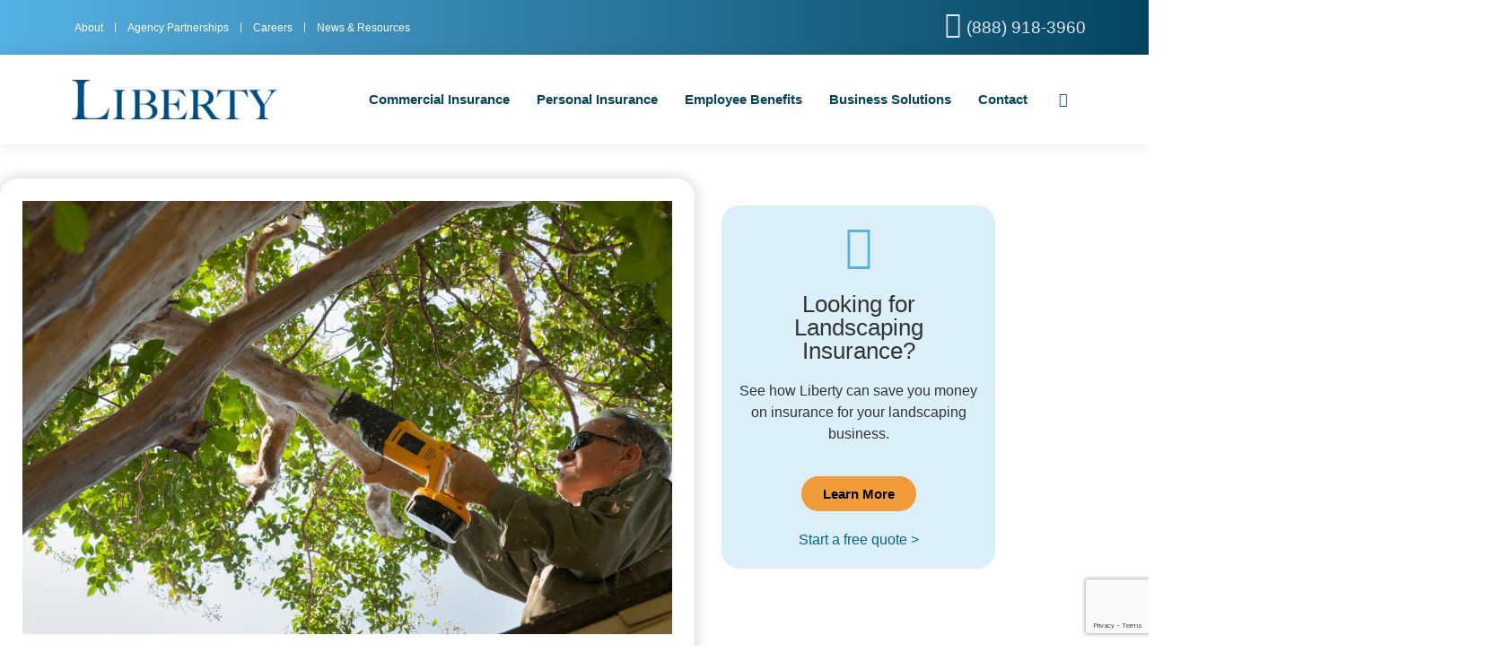

--- FILE ---
content_type: text/html; charset=utf-8
request_url: https://www.google.com/recaptcha/api2/anchor?ar=1&k=6LesZOMrAAAAACQmicjQhE71BYL4aLq5FvT70wJR&co=aHR0cHM6Ly9saWJlcnR5Y29tcGFueS5jb206NDQz&hl=en&v=PoyoqOPhxBO7pBk68S4YbpHZ&size=invisible&anchor-ms=20000&execute-ms=30000&cb=jv7xq4ip4ab
body_size: 49652
content:
<!DOCTYPE HTML><html dir="ltr" lang="en"><head><meta http-equiv="Content-Type" content="text/html; charset=UTF-8">
<meta http-equiv="X-UA-Compatible" content="IE=edge">
<title>reCAPTCHA</title>
<style type="text/css">
/* cyrillic-ext */
@font-face {
  font-family: 'Roboto';
  font-style: normal;
  font-weight: 400;
  font-stretch: 100%;
  src: url(//fonts.gstatic.com/s/roboto/v48/KFO7CnqEu92Fr1ME7kSn66aGLdTylUAMa3GUBHMdazTgWw.woff2) format('woff2');
  unicode-range: U+0460-052F, U+1C80-1C8A, U+20B4, U+2DE0-2DFF, U+A640-A69F, U+FE2E-FE2F;
}
/* cyrillic */
@font-face {
  font-family: 'Roboto';
  font-style: normal;
  font-weight: 400;
  font-stretch: 100%;
  src: url(//fonts.gstatic.com/s/roboto/v48/KFO7CnqEu92Fr1ME7kSn66aGLdTylUAMa3iUBHMdazTgWw.woff2) format('woff2');
  unicode-range: U+0301, U+0400-045F, U+0490-0491, U+04B0-04B1, U+2116;
}
/* greek-ext */
@font-face {
  font-family: 'Roboto';
  font-style: normal;
  font-weight: 400;
  font-stretch: 100%;
  src: url(//fonts.gstatic.com/s/roboto/v48/KFO7CnqEu92Fr1ME7kSn66aGLdTylUAMa3CUBHMdazTgWw.woff2) format('woff2');
  unicode-range: U+1F00-1FFF;
}
/* greek */
@font-face {
  font-family: 'Roboto';
  font-style: normal;
  font-weight: 400;
  font-stretch: 100%;
  src: url(//fonts.gstatic.com/s/roboto/v48/KFO7CnqEu92Fr1ME7kSn66aGLdTylUAMa3-UBHMdazTgWw.woff2) format('woff2');
  unicode-range: U+0370-0377, U+037A-037F, U+0384-038A, U+038C, U+038E-03A1, U+03A3-03FF;
}
/* math */
@font-face {
  font-family: 'Roboto';
  font-style: normal;
  font-weight: 400;
  font-stretch: 100%;
  src: url(//fonts.gstatic.com/s/roboto/v48/KFO7CnqEu92Fr1ME7kSn66aGLdTylUAMawCUBHMdazTgWw.woff2) format('woff2');
  unicode-range: U+0302-0303, U+0305, U+0307-0308, U+0310, U+0312, U+0315, U+031A, U+0326-0327, U+032C, U+032F-0330, U+0332-0333, U+0338, U+033A, U+0346, U+034D, U+0391-03A1, U+03A3-03A9, U+03B1-03C9, U+03D1, U+03D5-03D6, U+03F0-03F1, U+03F4-03F5, U+2016-2017, U+2034-2038, U+203C, U+2040, U+2043, U+2047, U+2050, U+2057, U+205F, U+2070-2071, U+2074-208E, U+2090-209C, U+20D0-20DC, U+20E1, U+20E5-20EF, U+2100-2112, U+2114-2115, U+2117-2121, U+2123-214F, U+2190, U+2192, U+2194-21AE, U+21B0-21E5, U+21F1-21F2, U+21F4-2211, U+2213-2214, U+2216-22FF, U+2308-230B, U+2310, U+2319, U+231C-2321, U+2336-237A, U+237C, U+2395, U+239B-23B7, U+23D0, U+23DC-23E1, U+2474-2475, U+25AF, U+25B3, U+25B7, U+25BD, U+25C1, U+25CA, U+25CC, U+25FB, U+266D-266F, U+27C0-27FF, U+2900-2AFF, U+2B0E-2B11, U+2B30-2B4C, U+2BFE, U+3030, U+FF5B, U+FF5D, U+1D400-1D7FF, U+1EE00-1EEFF;
}
/* symbols */
@font-face {
  font-family: 'Roboto';
  font-style: normal;
  font-weight: 400;
  font-stretch: 100%;
  src: url(//fonts.gstatic.com/s/roboto/v48/KFO7CnqEu92Fr1ME7kSn66aGLdTylUAMaxKUBHMdazTgWw.woff2) format('woff2');
  unicode-range: U+0001-000C, U+000E-001F, U+007F-009F, U+20DD-20E0, U+20E2-20E4, U+2150-218F, U+2190, U+2192, U+2194-2199, U+21AF, U+21E6-21F0, U+21F3, U+2218-2219, U+2299, U+22C4-22C6, U+2300-243F, U+2440-244A, U+2460-24FF, U+25A0-27BF, U+2800-28FF, U+2921-2922, U+2981, U+29BF, U+29EB, U+2B00-2BFF, U+4DC0-4DFF, U+FFF9-FFFB, U+10140-1018E, U+10190-1019C, U+101A0, U+101D0-101FD, U+102E0-102FB, U+10E60-10E7E, U+1D2C0-1D2D3, U+1D2E0-1D37F, U+1F000-1F0FF, U+1F100-1F1AD, U+1F1E6-1F1FF, U+1F30D-1F30F, U+1F315, U+1F31C, U+1F31E, U+1F320-1F32C, U+1F336, U+1F378, U+1F37D, U+1F382, U+1F393-1F39F, U+1F3A7-1F3A8, U+1F3AC-1F3AF, U+1F3C2, U+1F3C4-1F3C6, U+1F3CA-1F3CE, U+1F3D4-1F3E0, U+1F3ED, U+1F3F1-1F3F3, U+1F3F5-1F3F7, U+1F408, U+1F415, U+1F41F, U+1F426, U+1F43F, U+1F441-1F442, U+1F444, U+1F446-1F449, U+1F44C-1F44E, U+1F453, U+1F46A, U+1F47D, U+1F4A3, U+1F4B0, U+1F4B3, U+1F4B9, U+1F4BB, U+1F4BF, U+1F4C8-1F4CB, U+1F4D6, U+1F4DA, U+1F4DF, U+1F4E3-1F4E6, U+1F4EA-1F4ED, U+1F4F7, U+1F4F9-1F4FB, U+1F4FD-1F4FE, U+1F503, U+1F507-1F50B, U+1F50D, U+1F512-1F513, U+1F53E-1F54A, U+1F54F-1F5FA, U+1F610, U+1F650-1F67F, U+1F687, U+1F68D, U+1F691, U+1F694, U+1F698, U+1F6AD, U+1F6B2, U+1F6B9-1F6BA, U+1F6BC, U+1F6C6-1F6CF, U+1F6D3-1F6D7, U+1F6E0-1F6EA, U+1F6F0-1F6F3, U+1F6F7-1F6FC, U+1F700-1F7FF, U+1F800-1F80B, U+1F810-1F847, U+1F850-1F859, U+1F860-1F887, U+1F890-1F8AD, U+1F8B0-1F8BB, U+1F8C0-1F8C1, U+1F900-1F90B, U+1F93B, U+1F946, U+1F984, U+1F996, U+1F9E9, U+1FA00-1FA6F, U+1FA70-1FA7C, U+1FA80-1FA89, U+1FA8F-1FAC6, U+1FACE-1FADC, U+1FADF-1FAE9, U+1FAF0-1FAF8, U+1FB00-1FBFF;
}
/* vietnamese */
@font-face {
  font-family: 'Roboto';
  font-style: normal;
  font-weight: 400;
  font-stretch: 100%;
  src: url(//fonts.gstatic.com/s/roboto/v48/KFO7CnqEu92Fr1ME7kSn66aGLdTylUAMa3OUBHMdazTgWw.woff2) format('woff2');
  unicode-range: U+0102-0103, U+0110-0111, U+0128-0129, U+0168-0169, U+01A0-01A1, U+01AF-01B0, U+0300-0301, U+0303-0304, U+0308-0309, U+0323, U+0329, U+1EA0-1EF9, U+20AB;
}
/* latin-ext */
@font-face {
  font-family: 'Roboto';
  font-style: normal;
  font-weight: 400;
  font-stretch: 100%;
  src: url(//fonts.gstatic.com/s/roboto/v48/KFO7CnqEu92Fr1ME7kSn66aGLdTylUAMa3KUBHMdazTgWw.woff2) format('woff2');
  unicode-range: U+0100-02BA, U+02BD-02C5, U+02C7-02CC, U+02CE-02D7, U+02DD-02FF, U+0304, U+0308, U+0329, U+1D00-1DBF, U+1E00-1E9F, U+1EF2-1EFF, U+2020, U+20A0-20AB, U+20AD-20C0, U+2113, U+2C60-2C7F, U+A720-A7FF;
}
/* latin */
@font-face {
  font-family: 'Roboto';
  font-style: normal;
  font-weight: 400;
  font-stretch: 100%;
  src: url(//fonts.gstatic.com/s/roboto/v48/KFO7CnqEu92Fr1ME7kSn66aGLdTylUAMa3yUBHMdazQ.woff2) format('woff2');
  unicode-range: U+0000-00FF, U+0131, U+0152-0153, U+02BB-02BC, U+02C6, U+02DA, U+02DC, U+0304, U+0308, U+0329, U+2000-206F, U+20AC, U+2122, U+2191, U+2193, U+2212, U+2215, U+FEFF, U+FFFD;
}
/* cyrillic-ext */
@font-face {
  font-family: 'Roboto';
  font-style: normal;
  font-weight: 500;
  font-stretch: 100%;
  src: url(//fonts.gstatic.com/s/roboto/v48/KFO7CnqEu92Fr1ME7kSn66aGLdTylUAMa3GUBHMdazTgWw.woff2) format('woff2');
  unicode-range: U+0460-052F, U+1C80-1C8A, U+20B4, U+2DE0-2DFF, U+A640-A69F, U+FE2E-FE2F;
}
/* cyrillic */
@font-face {
  font-family: 'Roboto';
  font-style: normal;
  font-weight: 500;
  font-stretch: 100%;
  src: url(//fonts.gstatic.com/s/roboto/v48/KFO7CnqEu92Fr1ME7kSn66aGLdTylUAMa3iUBHMdazTgWw.woff2) format('woff2');
  unicode-range: U+0301, U+0400-045F, U+0490-0491, U+04B0-04B1, U+2116;
}
/* greek-ext */
@font-face {
  font-family: 'Roboto';
  font-style: normal;
  font-weight: 500;
  font-stretch: 100%;
  src: url(//fonts.gstatic.com/s/roboto/v48/KFO7CnqEu92Fr1ME7kSn66aGLdTylUAMa3CUBHMdazTgWw.woff2) format('woff2');
  unicode-range: U+1F00-1FFF;
}
/* greek */
@font-face {
  font-family: 'Roboto';
  font-style: normal;
  font-weight: 500;
  font-stretch: 100%;
  src: url(//fonts.gstatic.com/s/roboto/v48/KFO7CnqEu92Fr1ME7kSn66aGLdTylUAMa3-UBHMdazTgWw.woff2) format('woff2');
  unicode-range: U+0370-0377, U+037A-037F, U+0384-038A, U+038C, U+038E-03A1, U+03A3-03FF;
}
/* math */
@font-face {
  font-family: 'Roboto';
  font-style: normal;
  font-weight: 500;
  font-stretch: 100%;
  src: url(//fonts.gstatic.com/s/roboto/v48/KFO7CnqEu92Fr1ME7kSn66aGLdTylUAMawCUBHMdazTgWw.woff2) format('woff2');
  unicode-range: U+0302-0303, U+0305, U+0307-0308, U+0310, U+0312, U+0315, U+031A, U+0326-0327, U+032C, U+032F-0330, U+0332-0333, U+0338, U+033A, U+0346, U+034D, U+0391-03A1, U+03A3-03A9, U+03B1-03C9, U+03D1, U+03D5-03D6, U+03F0-03F1, U+03F4-03F5, U+2016-2017, U+2034-2038, U+203C, U+2040, U+2043, U+2047, U+2050, U+2057, U+205F, U+2070-2071, U+2074-208E, U+2090-209C, U+20D0-20DC, U+20E1, U+20E5-20EF, U+2100-2112, U+2114-2115, U+2117-2121, U+2123-214F, U+2190, U+2192, U+2194-21AE, U+21B0-21E5, U+21F1-21F2, U+21F4-2211, U+2213-2214, U+2216-22FF, U+2308-230B, U+2310, U+2319, U+231C-2321, U+2336-237A, U+237C, U+2395, U+239B-23B7, U+23D0, U+23DC-23E1, U+2474-2475, U+25AF, U+25B3, U+25B7, U+25BD, U+25C1, U+25CA, U+25CC, U+25FB, U+266D-266F, U+27C0-27FF, U+2900-2AFF, U+2B0E-2B11, U+2B30-2B4C, U+2BFE, U+3030, U+FF5B, U+FF5D, U+1D400-1D7FF, U+1EE00-1EEFF;
}
/* symbols */
@font-face {
  font-family: 'Roboto';
  font-style: normal;
  font-weight: 500;
  font-stretch: 100%;
  src: url(//fonts.gstatic.com/s/roboto/v48/KFO7CnqEu92Fr1ME7kSn66aGLdTylUAMaxKUBHMdazTgWw.woff2) format('woff2');
  unicode-range: U+0001-000C, U+000E-001F, U+007F-009F, U+20DD-20E0, U+20E2-20E4, U+2150-218F, U+2190, U+2192, U+2194-2199, U+21AF, U+21E6-21F0, U+21F3, U+2218-2219, U+2299, U+22C4-22C6, U+2300-243F, U+2440-244A, U+2460-24FF, U+25A0-27BF, U+2800-28FF, U+2921-2922, U+2981, U+29BF, U+29EB, U+2B00-2BFF, U+4DC0-4DFF, U+FFF9-FFFB, U+10140-1018E, U+10190-1019C, U+101A0, U+101D0-101FD, U+102E0-102FB, U+10E60-10E7E, U+1D2C0-1D2D3, U+1D2E0-1D37F, U+1F000-1F0FF, U+1F100-1F1AD, U+1F1E6-1F1FF, U+1F30D-1F30F, U+1F315, U+1F31C, U+1F31E, U+1F320-1F32C, U+1F336, U+1F378, U+1F37D, U+1F382, U+1F393-1F39F, U+1F3A7-1F3A8, U+1F3AC-1F3AF, U+1F3C2, U+1F3C4-1F3C6, U+1F3CA-1F3CE, U+1F3D4-1F3E0, U+1F3ED, U+1F3F1-1F3F3, U+1F3F5-1F3F7, U+1F408, U+1F415, U+1F41F, U+1F426, U+1F43F, U+1F441-1F442, U+1F444, U+1F446-1F449, U+1F44C-1F44E, U+1F453, U+1F46A, U+1F47D, U+1F4A3, U+1F4B0, U+1F4B3, U+1F4B9, U+1F4BB, U+1F4BF, U+1F4C8-1F4CB, U+1F4D6, U+1F4DA, U+1F4DF, U+1F4E3-1F4E6, U+1F4EA-1F4ED, U+1F4F7, U+1F4F9-1F4FB, U+1F4FD-1F4FE, U+1F503, U+1F507-1F50B, U+1F50D, U+1F512-1F513, U+1F53E-1F54A, U+1F54F-1F5FA, U+1F610, U+1F650-1F67F, U+1F687, U+1F68D, U+1F691, U+1F694, U+1F698, U+1F6AD, U+1F6B2, U+1F6B9-1F6BA, U+1F6BC, U+1F6C6-1F6CF, U+1F6D3-1F6D7, U+1F6E0-1F6EA, U+1F6F0-1F6F3, U+1F6F7-1F6FC, U+1F700-1F7FF, U+1F800-1F80B, U+1F810-1F847, U+1F850-1F859, U+1F860-1F887, U+1F890-1F8AD, U+1F8B0-1F8BB, U+1F8C0-1F8C1, U+1F900-1F90B, U+1F93B, U+1F946, U+1F984, U+1F996, U+1F9E9, U+1FA00-1FA6F, U+1FA70-1FA7C, U+1FA80-1FA89, U+1FA8F-1FAC6, U+1FACE-1FADC, U+1FADF-1FAE9, U+1FAF0-1FAF8, U+1FB00-1FBFF;
}
/* vietnamese */
@font-face {
  font-family: 'Roboto';
  font-style: normal;
  font-weight: 500;
  font-stretch: 100%;
  src: url(//fonts.gstatic.com/s/roboto/v48/KFO7CnqEu92Fr1ME7kSn66aGLdTylUAMa3OUBHMdazTgWw.woff2) format('woff2');
  unicode-range: U+0102-0103, U+0110-0111, U+0128-0129, U+0168-0169, U+01A0-01A1, U+01AF-01B0, U+0300-0301, U+0303-0304, U+0308-0309, U+0323, U+0329, U+1EA0-1EF9, U+20AB;
}
/* latin-ext */
@font-face {
  font-family: 'Roboto';
  font-style: normal;
  font-weight: 500;
  font-stretch: 100%;
  src: url(//fonts.gstatic.com/s/roboto/v48/KFO7CnqEu92Fr1ME7kSn66aGLdTylUAMa3KUBHMdazTgWw.woff2) format('woff2');
  unicode-range: U+0100-02BA, U+02BD-02C5, U+02C7-02CC, U+02CE-02D7, U+02DD-02FF, U+0304, U+0308, U+0329, U+1D00-1DBF, U+1E00-1E9F, U+1EF2-1EFF, U+2020, U+20A0-20AB, U+20AD-20C0, U+2113, U+2C60-2C7F, U+A720-A7FF;
}
/* latin */
@font-face {
  font-family: 'Roboto';
  font-style: normal;
  font-weight: 500;
  font-stretch: 100%;
  src: url(//fonts.gstatic.com/s/roboto/v48/KFO7CnqEu92Fr1ME7kSn66aGLdTylUAMa3yUBHMdazQ.woff2) format('woff2');
  unicode-range: U+0000-00FF, U+0131, U+0152-0153, U+02BB-02BC, U+02C6, U+02DA, U+02DC, U+0304, U+0308, U+0329, U+2000-206F, U+20AC, U+2122, U+2191, U+2193, U+2212, U+2215, U+FEFF, U+FFFD;
}
/* cyrillic-ext */
@font-face {
  font-family: 'Roboto';
  font-style: normal;
  font-weight: 900;
  font-stretch: 100%;
  src: url(//fonts.gstatic.com/s/roboto/v48/KFO7CnqEu92Fr1ME7kSn66aGLdTylUAMa3GUBHMdazTgWw.woff2) format('woff2');
  unicode-range: U+0460-052F, U+1C80-1C8A, U+20B4, U+2DE0-2DFF, U+A640-A69F, U+FE2E-FE2F;
}
/* cyrillic */
@font-face {
  font-family: 'Roboto';
  font-style: normal;
  font-weight: 900;
  font-stretch: 100%;
  src: url(//fonts.gstatic.com/s/roboto/v48/KFO7CnqEu92Fr1ME7kSn66aGLdTylUAMa3iUBHMdazTgWw.woff2) format('woff2');
  unicode-range: U+0301, U+0400-045F, U+0490-0491, U+04B0-04B1, U+2116;
}
/* greek-ext */
@font-face {
  font-family: 'Roboto';
  font-style: normal;
  font-weight: 900;
  font-stretch: 100%;
  src: url(//fonts.gstatic.com/s/roboto/v48/KFO7CnqEu92Fr1ME7kSn66aGLdTylUAMa3CUBHMdazTgWw.woff2) format('woff2');
  unicode-range: U+1F00-1FFF;
}
/* greek */
@font-face {
  font-family: 'Roboto';
  font-style: normal;
  font-weight: 900;
  font-stretch: 100%;
  src: url(//fonts.gstatic.com/s/roboto/v48/KFO7CnqEu92Fr1ME7kSn66aGLdTylUAMa3-UBHMdazTgWw.woff2) format('woff2');
  unicode-range: U+0370-0377, U+037A-037F, U+0384-038A, U+038C, U+038E-03A1, U+03A3-03FF;
}
/* math */
@font-face {
  font-family: 'Roboto';
  font-style: normal;
  font-weight: 900;
  font-stretch: 100%;
  src: url(//fonts.gstatic.com/s/roboto/v48/KFO7CnqEu92Fr1ME7kSn66aGLdTylUAMawCUBHMdazTgWw.woff2) format('woff2');
  unicode-range: U+0302-0303, U+0305, U+0307-0308, U+0310, U+0312, U+0315, U+031A, U+0326-0327, U+032C, U+032F-0330, U+0332-0333, U+0338, U+033A, U+0346, U+034D, U+0391-03A1, U+03A3-03A9, U+03B1-03C9, U+03D1, U+03D5-03D6, U+03F0-03F1, U+03F4-03F5, U+2016-2017, U+2034-2038, U+203C, U+2040, U+2043, U+2047, U+2050, U+2057, U+205F, U+2070-2071, U+2074-208E, U+2090-209C, U+20D0-20DC, U+20E1, U+20E5-20EF, U+2100-2112, U+2114-2115, U+2117-2121, U+2123-214F, U+2190, U+2192, U+2194-21AE, U+21B0-21E5, U+21F1-21F2, U+21F4-2211, U+2213-2214, U+2216-22FF, U+2308-230B, U+2310, U+2319, U+231C-2321, U+2336-237A, U+237C, U+2395, U+239B-23B7, U+23D0, U+23DC-23E1, U+2474-2475, U+25AF, U+25B3, U+25B7, U+25BD, U+25C1, U+25CA, U+25CC, U+25FB, U+266D-266F, U+27C0-27FF, U+2900-2AFF, U+2B0E-2B11, U+2B30-2B4C, U+2BFE, U+3030, U+FF5B, U+FF5D, U+1D400-1D7FF, U+1EE00-1EEFF;
}
/* symbols */
@font-face {
  font-family: 'Roboto';
  font-style: normal;
  font-weight: 900;
  font-stretch: 100%;
  src: url(//fonts.gstatic.com/s/roboto/v48/KFO7CnqEu92Fr1ME7kSn66aGLdTylUAMaxKUBHMdazTgWw.woff2) format('woff2');
  unicode-range: U+0001-000C, U+000E-001F, U+007F-009F, U+20DD-20E0, U+20E2-20E4, U+2150-218F, U+2190, U+2192, U+2194-2199, U+21AF, U+21E6-21F0, U+21F3, U+2218-2219, U+2299, U+22C4-22C6, U+2300-243F, U+2440-244A, U+2460-24FF, U+25A0-27BF, U+2800-28FF, U+2921-2922, U+2981, U+29BF, U+29EB, U+2B00-2BFF, U+4DC0-4DFF, U+FFF9-FFFB, U+10140-1018E, U+10190-1019C, U+101A0, U+101D0-101FD, U+102E0-102FB, U+10E60-10E7E, U+1D2C0-1D2D3, U+1D2E0-1D37F, U+1F000-1F0FF, U+1F100-1F1AD, U+1F1E6-1F1FF, U+1F30D-1F30F, U+1F315, U+1F31C, U+1F31E, U+1F320-1F32C, U+1F336, U+1F378, U+1F37D, U+1F382, U+1F393-1F39F, U+1F3A7-1F3A8, U+1F3AC-1F3AF, U+1F3C2, U+1F3C4-1F3C6, U+1F3CA-1F3CE, U+1F3D4-1F3E0, U+1F3ED, U+1F3F1-1F3F3, U+1F3F5-1F3F7, U+1F408, U+1F415, U+1F41F, U+1F426, U+1F43F, U+1F441-1F442, U+1F444, U+1F446-1F449, U+1F44C-1F44E, U+1F453, U+1F46A, U+1F47D, U+1F4A3, U+1F4B0, U+1F4B3, U+1F4B9, U+1F4BB, U+1F4BF, U+1F4C8-1F4CB, U+1F4D6, U+1F4DA, U+1F4DF, U+1F4E3-1F4E6, U+1F4EA-1F4ED, U+1F4F7, U+1F4F9-1F4FB, U+1F4FD-1F4FE, U+1F503, U+1F507-1F50B, U+1F50D, U+1F512-1F513, U+1F53E-1F54A, U+1F54F-1F5FA, U+1F610, U+1F650-1F67F, U+1F687, U+1F68D, U+1F691, U+1F694, U+1F698, U+1F6AD, U+1F6B2, U+1F6B9-1F6BA, U+1F6BC, U+1F6C6-1F6CF, U+1F6D3-1F6D7, U+1F6E0-1F6EA, U+1F6F0-1F6F3, U+1F6F7-1F6FC, U+1F700-1F7FF, U+1F800-1F80B, U+1F810-1F847, U+1F850-1F859, U+1F860-1F887, U+1F890-1F8AD, U+1F8B0-1F8BB, U+1F8C0-1F8C1, U+1F900-1F90B, U+1F93B, U+1F946, U+1F984, U+1F996, U+1F9E9, U+1FA00-1FA6F, U+1FA70-1FA7C, U+1FA80-1FA89, U+1FA8F-1FAC6, U+1FACE-1FADC, U+1FADF-1FAE9, U+1FAF0-1FAF8, U+1FB00-1FBFF;
}
/* vietnamese */
@font-face {
  font-family: 'Roboto';
  font-style: normal;
  font-weight: 900;
  font-stretch: 100%;
  src: url(//fonts.gstatic.com/s/roboto/v48/KFO7CnqEu92Fr1ME7kSn66aGLdTylUAMa3OUBHMdazTgWw.woff2) format('woff2');
  unicode-range: U+0102-0103, U+0110-0111, U+0128-0129, U+0168-0169, U+01A0-01A1, U+01AF-01B0, U+0300-0301, U+0303-0304, U+0308-0309, U+0323, U+0329, U+1EA0-1EF9, U+20AB;
}
/* latin-ext */
@font-face {
  font-family: 'Roboto';
  font-style: normal;
  font-weight: 900;
  font-stretch: 100%;
  src: url(//fonts.gstatic.com/s/roboto/v48/KFO7CnqEu92Fr1ME7kSn66aGLdTylUAMa3KUBHMdazTgWw.woff2) format('woff2');
  unicode-range: U+0100-02BA, U+02BD-02C5, U+02C7-02CC, U+02CE-02D7, U+02DD-02FF, U+0304, U+0308, U+0329, U+1D00-1DBF, U+1E00-1E9F, U+1EF2-1EFF, U+2020, U+20A0-20AB, U+20AD-20C0, U+2113, U+2C60-2C7F, U+A720-A7FF;
}
/* latin */
@font-face {
  font-family: 'Roboto';
  font-style: normal;
  font-weight: 900;
  font-stretch: 100%;
  src: url(//fonts.gstatic.com/s/roboto/v48/KFO7CnqEu92Fr1ME7kSn66aGLdTylUAMa3yUBHMdazQ.woff2) format('woff2');
  unicode-range: U+0000-00FF, U+0131, U+0152-0153, U+02BB-02BC, U+02C6, U+02DA, U+02DC, U+0304, U+0308, U+0329, U+2000-206F, U+20AC, U+2122, U+2191, U+2193, U+2212, U+2215, U+FEFF, U+FFFD;
}

</style>
<link rel="stylesheet" type="text/css" href="https://www.gstatic.com/recaptcha/releases/PoyoqOPhxBO7pBk68S4YbpHZ/styles__ltr.css">
<script nonce="1k9wBgLF2CUO7lSHr6CGkA" type="text/javascript">window['__recaptcha_api'] = 'https://www.google.com/recaptcha/api2/';</script>
<script type="text/javascript" src="https://www.gstatic.com/recaptcha/releases/PoyoqOPhxBO7pBk68S4YbpHZ/recaptcha__en.js" nonce="1k9wBgLF2CUO7lSHr6CGkA">
      
    </script></head>
<body><div id="rc-anchor-alert" class="rc-anchor-alert"></div>
<input type="hidden" id="recaptcha-token" value="[base64]">
<script type="text/javascript" nonce="1k9wBgLF2CUO7lSHr6CGkA">
      recaptcha.anchor.Main.init("[\x22ainput\x22,[\x22bgdata\x22,\x22\x22,\[base64]/[base64]/MjU1Ong/[base64]/[base64]/[base64]/[base64]/[base64]/[base64]/[base64]/[base64]/[base64]/[base64]/[base64]/[base64]/[base64]/[base64]/[base64]\\u003d\x22,\[base64]\\u003d\x22,\x22SsOZM8Oow6vDosOxJcO0w54bIMOMwo8Awohowo3CvMKpAMK/wonDj8KOLMObw5/DvMOmw4fDunbDnzdqw49KNcKPwqrCjsKRbMKDw63Du8OyHBwgw6/DlsODF8KnR8KgwqwDd8OnBMKew69QbcKWZiBBwpbCssOFFD9XJ8KzwoTDnwZOWRXChMOLF8O2Um8CUXjDkcKnNC1ebmYxFMKzZGfDnMOsYsKPLMOTwpvClsOeexjChlBiw73DjsOjwrjCgMOaWwXDimTDj8OKwr41cAvCgsOgw6rCjcK/OMKSw5UHPmDCr15PERvDp8OSDxLDmVjDjAprwpFtVBzCtkolw5fDnhciwpTCtMOlw5TCqQTDgMKBw7pEwoTDmsOzw6Yjw4J0wpDDhBjClMOHIUUxfsKUHC8hBMOawpPCksOEw53CtsKkw53CisKbQX7Dt8O/[base64]/DqMKTwq/CkcOlMgLCvMKDw5XDnmYFwp/Ci2HDn8OdUcKHwrLCq8KqZz/DlUPCucKyKcKMwrzCqGx4w6LCs8Oaw7NrD8KwD1/[base64]/CUk2wonCjk/Dp2s6V8KGWD3CqsO1F3piPn/DucOKwqvCoCAUXsOdw4DCtzFpMUnDqzPDoW8rwq95MsKRw6zCv8KLCRAYw5LCoxjCtAN0wpobw4LCukIAfhcjwrzCgMK4IcKSEjfCvlTDjsKowrzDjH5LecK+dXzDshTCqcO9wptaWD/Ck8KjcxQKOxTDl8Ozwrh3w4LDrcOJw7TCvcO6wqPCuiPCkW0tD3Jhw67Cq8O3MS3Dj8ORwot9wpfDp8OvwpDCgsOnw5zCo8Onwo/Cn8KRGMOuR8KrwpzCpUNkw77CvzsudsOiMh02H8Oqw59cwqdKw5fDssO5CVp2wrssdsOZwr9mw6TCoVDCqWLCpUEEwpnCiF1dw5leDWPCrV3Dn8O9IcOLfhoxd8K3dcOvPXLDkg/[base64]/Cm1QJOsO8J8KqcyY9dkvCiGYow67DiMO6wp/[base64]/CocOndz7ClcKkwqHCsMORZ8O5VsKvJMOJbT/CrMKHZAtowrRJM8Obw4pcwoXDv8OUDRZVwpJmTsKjf8OnET/Dv0vDosKvPMO1UcO3T8KlTWBXw60owoACw6VbYMO/[base64]/DssOQJwQZwpLDpyjDncKOw55pw740IMKsFsKRRsKPFzDDsk3CmMO0En1Nw4Jfwp5ZwrnDiUQ/TWk/McOkw4d7SBfCg8KAasKwMcKBw7Bqw4nDigHCr2vCoT/DlsKjM8KmLFBdNBloW8OCM8OQEcOZOUIiw6PCg1nDnMO7TcKmwobCvcOAwpRsZsKzwqvChQrCksKNwr3CjQNdwoV+w53ChMKHw5zCv0/DshUJwpvCrcKkw5wqwqbDnRg4woXCuCxsKcOpH8OJw4dCw6ZAw6jCnsOsGQlaw7p5w6PCg0vDum3Dh2TDsUd/w6ZSYsK4X0nDvzY3U0cnccKhwp3Cnj1Lw4/DjMO0w7rDsndhNWMMw6rDjXzDv1B8DwxDHcKRwpYEKcOiw6DDp1g4KsO0w6jCtsKAV8KMNMKWw4IZS8K3WktpDMOPwqbCtMOPwp5Nw6M9eXHCgx7DqcKtw4LDjcO/cBRzRTkaVxrCnk/CgBzCjwxGwo/DlX/CuAbDg8KBw4FHw4UZGz8eOMOYwqrDlw0Fwo3CpHNtwr7Cvwkpw5AQw5Fdw5wswpzDvcOtDsOqwq9aTzRDw6bDmVTCjcKaYlQcwq/ClBQRHcKgOAUCBzNXDcKKwqXDssOYbMKOwpjDgx/CmhnCoTENw7zCsCzDmB7DqsOQcnY+wrDDuTTDsD3CqsKOZDcPVMKew558CR3Ds8Kuw7bCj8OJd8K0wrppeD0WEDXCpizDgcOvM8OOLD/CsmIKV8KPwqM0w645wqPDpsOhwoTCjsKBIMOdbRXDt8OowrzCiXpfwpUYRsO4w7h8U8KgMArDkXXCsjIkMMK7c2XDksKxwq7CqWTDlAzCnsKFeUJswpLDgALChlnCpCJWGsKKX8O/JEDDpcKAwprDpcK4IVLCn3EtIMOFCcKUwqd8w63Dg8OHPMKgw6HCjC3CoDHCh2EWcMKrVC12w7jCmhlQVMO4wqLCqWPDsjgawpt1wrk1P0HCs0XDmkHDuSvDqF3DjmDCtcO+wpBPw6J1w7DCt0t6wo1ZwpPCtF7CucK/[base64]/DhEwvw6kUwqVJwo5/w79CYcKcUXdmEQnDu8Knw6ljw7gJCMONwolUw7jDt0bCuMKjaMKJwrnCnsKsFcK3wpXCu8O3RcOXb8KrwovDtcOpwqYUw5Q6woXDlHMbw5bCrVPDtcKzwpILw4jDl8KXT2HCh8O8Fg/Cm3rCq8KSNBvCj8Oxw47Ds1oywoVAw7FHAsKKAE53fyobw5ddwpbDnj4LQ8OlOcKKWsOVw6fCg8OWGFjDmMO6aMKYL8K3wqchw5NzwqrCrsOgw7FTwpjDg8KRwrk1wpPDrFTDpiIAwocywqpTw7DDgAgGQcKzw5nDmsOqSGgvHcKLwqonw4/Cn1Y0wqXDkMKwwrjCnsKzwpvCpcKtJsKYwqxfwrgowqNcw4PCgRITwojCjVrDqmjDnDdXTcOywoNZwo9WA8OqwrTDlMKjVi3CmikXSyLDrMKGK8Omw4jCihrClXpJXsKxw7o+w7tYK3ccw6jCm8ONacO8S8OswopVwoTCumrDkMOkez3CogPDt8O4w79fYB/DlXxSw7sAw6g/EV3DrMOywq5uEm3DmsKPXjLCmGw6wrDCnRrCn13DhzQnwqTDihbDoxVdU01Cw6fCuCHCs8K4cQZIacOMDV7CvMO+w6rDqhXDmcKoXzRCw6ZKw51/VTTCgg3CjsOXw4gPw6zCljXDjgkkwrvDhQxrLEoGwp0HwqzDpsOLw6kIw5cfUsOabiITfFMHS3zCtMKow6E8wo01wqnDl8OnLMKjcsKQGm3ClG/DrMOuYgM9FTxQw7hkOmHDlsK/ecKawoXDnHzClsKrwpnCnsKNwrfDuQ7CnMKodFrCn8OewpfDvsKlwqzDrMOQOQ3Dn2vDi8ONw6nCjsOZXcONwoTDtVxKLR4YaMKyf0tnDMO2HMKqJ0RvwprCrsO/b8OQekonwrnChEcUwp8yW8KuwqzCiVgDw4kqBsKDw5HCh8Okwo/ClMK/E8ObYFwSUiHDnsO1wrkcwrNQFX0dw4/DgkXDtsKow7zChcOswp7Cp8OGw4k9XMOFeh/CsEbDtMO0woJ8McKiLUDChAfDhMOfw6rDv8KvfyPCpcKhER/CoEBYUsKRw7DDq8KhwoxTMWtrN2/CjsOYwrsjGMOFRFXDtMK/M0nCp8OVwqdDecKGBcKqY8K8fcKZwpRxw5PCoSoOwrVkw77DnBZkwofCsX4twq/[base64]/CoCcQwqUjZkXCgMOXwoDCoDrCnwbDqw0kw6/DlsK1w7ETw51Aa2nCicKFw7PCjMOmecKbXcOCwqpAwosUTV/CkcKewrHCkXMkXWXCo8OtVMKqw6BewoTCqVQbL8OUPcKvZU7CgGkZE3jCuEjDjsO7wpUxQcKfd8Kpw4lFI8KiKsK+w7jDt3vDksORwrEuP8OgQw1tF8OzwrvDpMO6wo/[base64]/PcK+wrrDrcKqcFclwonCt8OTTMOJwojDjCXDi0sxWMK/wpnDr8OuY8KTwqlbw4EUJHTCr8KhPB9sByPCjEPDsMKhw7/Cr8OYw4nCmcOFQcKdwozDmBTDnA7DhXRGwqvDqcKlb8K7CcKYPG0FwpUbwoEIUjXDrjl4w5zCigPClWJrwoDDpTLDglpGw4rCpn8Ow546w5zDjhLCuhkLw7rCmzllECsudAPDuWUAF8OnUgXCvMOgXsOywpNwCsK4wpnCjcOew5rDgBXCh30vPSMxFnY+w7/CuzpecwPCumt4wqTCucOUw5NBMcOPwpbDkEYDDMKcEDHCmEXCqx0RwpXCtcO9Ay5JwprDkD/CtsKONsKRw5U/woMxw64QacOhFcKIw4TDksKxSQx3w7fCn8K5w54sKMK5w63ClivCvsO0w5wvw43DoMKowo3CtcO8w4zDnsKzwpdcw5DDvcOLMWYgYcKawr3DlsOCwogUJhcYwolcH2/[base64]/[base64]/DhcOrPMOxakPCi8KqccOOw7RXXMOHw5vDsmhTwp06fCswwrXDgkTDo8Onwp3DiMKVESt9w5DDjMOLwovCgF/Cvmt0wrV3c8ONR8O+wq7Cm8KkwpTCiWPCusOMbcKUJ8KUw6TDsENDc2RFQMKUUsKfHsK1wp3CisOAw68xw4F0w5XCuyItwrrCiE3CmnXCskDDpnoEw77DjsOSZcK1wphjRxk+wr3CosO4Mk/Cs2VIwoE+w4tjKMKbWxE2VcKlaXjDmBtowrggwozDocOxQsKUIsO2wo8uw7PDv8OkXMOwYcK1TcKhaWkkwp/Cp8KzJQPCtHzDocKHfG8NaWkdMA/CjsOTM8Oawp16DsKhw4odRSHCpyPDsC3CilzCvsKxWhPDtsKZL8KJw455YMKMAU7Ck8OVEXw/QsK/[base64]/CkjnDnWx3JsOAw57CnnPDtMOIRmhuwrhmYUd9w7nDicOOw5gtwoElw7xDwpjDnz4/WQnChGQhT8KvQMK7wp7DoSLDgSfCpTwET8Kpwq0qBzzCjsOBwq3ChjDCkcODw4jDimciKw7DozfDnMKHwr5Iw4/CizVBwo/DpG0FwpvDn0YSLcKUScKHE8KEwrVZw7vCo8OKGHPClDLDvTzDjETDjW7Ch2DCvybCocKJP8KNPsKDFcKBR0DCsH9cwrbCuWswM0AeLQnDkmPCsCzCoMKxUgRCwr12wrpxw7LDjsO9QmE4w7PDuMK4wp3DrMKzwpvDjMOlWX/CnG8MM8OKwo7Cs1lWw61xZzbCij9SwqLCs8KxawjCh8KVZsOQw4PDuBcNAMOqwpTCjwFpNcO5w6ECw4Fuw67DmgrDqx0YEsOcw60dw4g/[base64]/DlgXCm8O9w6rCisKxwppoB25mw5DDuTnCr8K3QnlewojCgMOxw58/K1Y0w5nDiVLDh8KQwoA3QsKeasK7wpXCtFrDscOLwod5wp0jD8Ktw500QMKGw4DCgMKfwo/CuG7DmMKFw4BgwrNOwqdBdMOBw5pkwo/[base64]/DgXnCjsORw6cvOmzDnSLCt8O/w4jDgXsvdcOVw6YDw70wwqoNZBFgKRIUw6/[base64]/CnsOhT8KuCsKkw7HChScvIcK3w4rChsKxCcOWw7wTw53Cq0skw44nMsKkwqzClsKvYMOnajnCvVsSKjczdHrCjhbChcOueHYfw6TDknJPw6HDjcKuw77DocOWWE7CoDLDog/[base64]/AsKAQFHCvWHDsnDCisK6WsOWw7HCjsKIRcK+eRnCqsOyw74mw6gwYcKmwo3DiGDDqsKhfgQOwr05wr/DjD7CrznDpCgjwqQXIRHCocOwwqLDqMK7Z8OJwpLCnwzDrTp3QwTCnRUuYHJ/wpHCvcOJKsK6w5M/w7bCjCTCpcORABjDq8OFwoDDmGAJw5Rkwr3CijDDl8OLw7UWwpIVCQTCkTrCm8KCw4khw5vCgsOawqLCoMKtMywEwrPDvRpSBGjCgMKzDMOdL8KvwqYKGMK0P8KzwoQ2MhRdBxpiwqbDhmXCtVYpIcOcVETDpcKODGXCjsK/acOuw5FKAUHCgiRLdjnDm2Vqwo5ow4fDoGlRw6sbJcOvQ1AxGcO4w4sWw6xRWg59K8Oww4oucMKzYcK8JcO4ewHCgcOiw7YnwqjDkMOZw6nDjMO/UQbDu8K9LsOyBMKbHFvDuDnDs8KywpnCosKow456woXCp8O/w7/[base64]/DgncowqvCtcK0w7/Dj8OvwrTDrTLCp23DiC/DtjnDkcKXY8K6wowkwpJqcG1fw7/[base64]/[base64]/Du8Onw4PDisO8eMO/wqfDgcK0w5rDvy5BaMOlRx7DicObwo1Swr/Do8OGEMObVCHDmlLCqDEzwr7CgsK7w6YWLkU5YcOYKlrCp8O0wrXDuX5yRMOJUSrCjCIYw7rDhcKEMgXDrVcGw4fCgh/[base64]/DnsKfw5fCvcKUwqDDq3nCmHpoGcO8wrtFdsKfOk3CmzguwofCpsOMwqfDjMOTwq/[base64]/aiklwrx9wrtFw7XDqydrP8OTalEDQX/Cu8KWw7TDkGpIwp0OcUQ+LiB8w4V+Ix4awqt5w5gUQRxhwqnDvsKDw7DCoMKzw5tlGsOEw7TCncOdGg7Duh3CqMO7GsOWWMOzw6rDlsKmd1xVSk/DjVIrEsOuKMKTaWIXc2UWw6srwo7CocKHSSkZKsKdwpXDpsOFEcOYwpvDnsKjQkDDhGlrw4kWIwx0w6Bew6zDvcKvLcK+UDoHRMKxwqg2XUNvZ2rDrsO8w68bw57Dhj/DvwVIN14jwoBCwq7CtcO4woQywo3CqBPChMO4bMOHw4rDjcOudBfDvwHCpsKuw68jcDQxw7oMwphrw5HCrXDDnRUJHsKDKgpgw7bCmQ/Cm8K0LcK/U8KqAsK4wo7DlMKgw6ZGOQ9dw7XDs8OWw4XDmcKIw6oORsONTMOxw6slwovDg2PDosK/wprCgwPDpXFZGzHDm8Kqw40TwpHDi2nCnMO3RsOUDcKaw6jCssOBw5Jlw4HCjBrDrMOow47Ckj7DgsOVMMOOS8OkKAnDt8KbQMKKEFR6wpVcw5PDolvDsMOYw45Mw6FVeU8pwrzDjsKowrzDicOrw4TCjcK2w6B/w5sWe8OUE8OTw7/CvsOkw6LDiMKHw5QLw5zDp3RLTWJ2VcOww5Fqw5bCsnDCpSbDi8OMwrjDkTjCnMObwqNqw4zDsm/DigUEw5t2H8KgL8KEcU/[base64]/[base64]/[base64]/DtMO7w6rDmVwfdsOgeSjCrRk7w4HDr1N9w6E/YHzCpj3CpFjCn8KbdcOuA8OoTsOaUEd4EFwmwq9+EcKaw4fCu3wpw6ZYw4zDgMOOa8Kbw4Nfw7/DtjvCoxEsITvDiUTCizJlw795w450Z3jCnMOSw7bCkcKYw6c/w7fCq8OAw7UbwoRGfMKkGsOZGcKlNcKqw6PCvcOTw57DqsKVZmIGMxNSwpfDgMKNDX/CpUB7CcOQJsODw5bDsMKVNsOIAsK/wrnDvMOSwrLCjMOgDR98w6tjwo0bL8O2BcOtY8OSw6V/NcKzXFLCo0nCgcK5wrsIF3DDuiTDjcK2OcOYScOYFsOlw4NzMcKxKx4rRCPDlGXCgcKLw49+SwTDvThwTxJkVBcVEMOIwp/CnMO7eMOSTVYTEVTCqMOsY8OyAsKCwok+V8OqwrE9G8KjwrkpMgVSB3cBbGkWTMOjEXTCvxHCgTtNw7pbwoLDl8OCHmojw4NhZsK/wpTCu8K0w6/CkMO5w5TDicOpLsOcwroewrHCg2bDosOQRsO4XsONUC3DhWlMw6c2eMOYw7LDvmV/w7gDRsKEUhPCpsK0w6h1woPCujMKw5jCsnJ+w6DDk2Euwos3wrprJlfDkcK/OMOuwpMmwovDq8Kxw6PCjWvDgMKGc8KAw6jDk8Kec8OQwpPCgGvDrsOzFgDDgn0ldMOiw4XCsMKANjRZwrRAw60CN3pwGcKTwojDgMKkwrLCqU7CiMOaw5RGYjfCpMKuY8KCwprCvC0fwr3CrMOzwoQtHMO6wodLUcKeOCbDusOpLgrChWDCui/[base64]/Dnwppwr0dwrXCpAnDmEbCusKcw6HChnzDocKxwoPDssOIwqYLwrLDsglTDHxqwotgQcKMWsOpLMOlwrZUUA/CmSDDhivDv8OWCEnCtsOnwq7CpStFw4HCm8OKQyPDhHhSW8KzZhvDv2A9NW90dcOMGkMCZEXDv0jDsVLDrMKNw6DDvMOjZ8OFEivDrMKjQUdVHcKSw4xcMCDDmitvN8K6w5/CqMOsdsOWwprCj2PDu8Orw60vwofDuzPDrMO2w4tiwpUkwqnDvsKeTcKjw7FkwojDslLDnxJ+w5LDgi3CpyXDgsOHF8OoQsONByRGwqJQwqIKwr/DtwNrNRU7wpRANsKRCnoZwq3ClXAdOhXCs8OyKcObwoRAw6rCqcKxasO7w6TCrcKRM1TDssORRcOUwqfCrUJIw4xpw5jDqsKjO3ZWwoPCvj00w6fCmkjCrVx6anLCocOWw5PCiDdRw7XDuMK8AnxowqjDgBctwrnCn1QBw7zCmcOQeMKXw5dqw7kLR8O/IjvCr8KqRcO4OSfDlXgVUlIzZ1jDiBI9QnLCs8OrNX4Hw65Pw6ADLUESJ8K2wofCjFbDgsOmTkXDvMO1AitLwo1Qwro3YMKMYMOswpU/wq7Cn8OYw7U3wo5xwrc1OyLDgHLCocKCJ052w7jCtTHCgsODwokQMsKSw7PCtn91V8KaJUzDssOyScO2w5h8w7lRw6Nhw4ZAHcOaWC09w7Bvw43CmMOoZk5jw6zCkGo0AsKGwp/CqsOSw7YaZW/Cm8K2f8KmBxvDojrDkwPCkcK9EDjDojzCsWvDkMKHwpXCjWEUAiQYVnEDcsKHO8Krw7jCrDjDnFMzwpvCj099Y1DDmyXCj8OUwqTDizUuWsOAw608w5l1w7nDu8K7w7sZY8OBcjB+wrU/w57CkMKKWjIiCg8xw6VhwoErwojDnGjCh8OBw5Rwf8Kuw5LCqxLCmQ3DrsOXWBbDmzddKQrDncKScyEOdyXDgMKAT1NjFMOlw7hnRcOdw7DChEvDsE9WwqZ6IU09w4AdAiDDqSfClQTDmMOnw5LCnSMxLXnCr14/wpXCrMKEbT1NMBDCtyVSdsKlwp/CgkjCqifCrcOdwqzDnx/CjkHChsOKw4TDoMK4acKlwqVQAXAHU0PCo3LCmmZ3w6PDpcOWWyw0PMOCwpDDvGHCmTEowpjDk3RZUsK7XmfCh3LDjcKFP8KGeBXDg8OXKsKWAcKUw43DiQwcLznDmUAfwqF5wrbDjcKLccKREMK3C8KNwq/[base64]/[base64]/TwIsNsK/wojCusKAwrojMWFAEXNPwrfCqsKzwoTDssKGc8KjE8KZwpLDpcOIC297wog+wqRLe0hJw5XCtSXCgDtXdMK7w65gJ3IIw6jCvsOOInHDp04zfiUbeMK5Z8KowovDo8O0wq4wBsOIw67DpsKawrUUA0ovYcKbwpR2Q8OzWEzCnBnDrQJKTcOywp3DmXoWNVQVwqnDhWI/wrHDgigOaWILGsOYWQgFw6XCsUPCusKgf8K/w6TCn2VKw7hhfm93UT/CvsK8w5JZwrvCkcOuJhFhfcKdLS7Dj2DCtcKpRkEUPH3ChcKOBwMoITsUwqBAw7nDmSrDrcOpB8O+YGbDscObBirDhcKfCQU9w4jCn0/Dj8Obw73DicKKwpQ5w57Dl8OXYwHDjAvDiUAmw5oUwq/CnTZWw4LChzfCkkVGw5XDnhcYLsOIw5fCkCbCgzNMwqR9w7vCusKNwoREEmIuMsKIGcKBCsOVwrpVw7/Cq8Osw68gAVwGVcOAWRErCyM6wqTDvSfCrCZFdEI7w4zCgSADw7fCkmtqw7vDnWPDlcKTOcO6Jl8MwoTCrsKQwqPDksOJwr7DvcOgwrDCh8KFwobDphLDlHEsw6N1w5DDqH7Dv8O2LX0uQzEAw70TEmpjw4kRFsO0Jk99eQ/CgcKxw47Dv8KIwqVEw7RSwrp7WGTDoH/CqsKXbi15wptSRcOfLsKMwrchS8KBwo0ww71XLWQsw40Nw59heMOyf3PCuW7Cij92wr/DgsK9wpDDn8KXw7XDiS/[base64]/JsO8wpNwwo4pVXBRWVUDLcKPwpLDtx/CqHwcEGTDu8Oew47Di8OjwrvDg8KnBxgNw4oXBsOYEmfDgcKEw49Qw7PClMOmE8OqwpTCqn48woLCpcOyw6tNNxxnwqjCvcK4XywnRmDCicKQw4rDqDd+MMKow6/Dp8O8w6nCtMKFLTbDtmXDsMO/P8Oxw6ZpTEgqdDfDjmxEwpvDk1x/[base64]/DisKTwoM2VjzCrk/CtGgzwrILwqHCg8KMXB7DjsOpB2PDpsO1fMK8VwPCmCplw7Fvw63Cuy5wSsOOGghzwr4tZ8OfwqPDplPCuHrDnhjCnsOSwrfDhcKwS8O7ThwEw4ZfJXxHfcKgeHfCs8OYA8Ktw7JCEWPCg2IuXXPCgsK/w6gqYsKrZxdKw4cswpE1woRIwqPDjEXDoMKRNhs9aMObYsOlecKeRW1Xwr7DrEMBw4g2WSzCicOrwpkaWUdfw5wnwp/CqsKLIsKGIDY2W1/[base64]/wrnDocO/HXxEwqjDmsKuY2/Ct8O/w7t7wolQXcKFMcOVKMKowosNSsO+w4tew6fDrn1PNBJiI8Oxw6V/bcOMHj54BnskSsKpfMO8wqo5wqMnwpUJJ8OyKsKuaMOHfXrCjHFsw4lAw63CksKeFxVUfcKiwq83dmbDkn7CqATDkz9MCgXCtSkdfsKQDMO0aXvCm8KRwo/[base64]/[base64]/CsyvDvxsQw5Y0BMOLwr7DuMOLw6fDjR/[base64]/ChsOFDsOWF8K6wonDgsOiA8Kyw6JCVcOcLW7CljErw6wsdcO2fMKVZRVHw58RfMKACXPCisKtKw7Dk8KLCsOmEUbCnkdUChzDghHChGluFsOCR3RTw73DmVHCicOJwq5Zw7JCwo7DgcOfw51SdWDDl8OMwq3Dr3LDhMK2IsObw7fDl0/[base64]/DmUd+wpp/[base64]/DhWFgw7sEe8K+wrt/RyUpw6MudMOowrx/[base64]/DoMOTO8Onw67CisO6QDcIw7zDkVTCuDXCgXXCmxTDqXPCm2Fef1IUwpVcw4LDr1c4wqzCqcOtwr/DmsOewqJZwp4oAMOBwr5AKFQVw5AhPMO1w7g/w40wAiMRw4wXJi7CusOuZD0Lwr3DlhTDkMKkw5TCqMKRwrjDr8KwP8KkBsKOwrs9dUQBDH/CicKXdcO9ecKFFcO1wq/DuBLCvh/DrXEBTnJRQ8KTfBfDsCnDuAzChMKGCcOMc8ORwq4KCFvCocOLwpvDrMKqIMOowotywpnDjE7CvgJZMHF+wq7Cs8Omw7PCgMObwqc4w4Z1PsKdBH/[base64]/DslzCucOJw6rCvsK7VMO4OlHCjDFBwpDCg8KbwrfDoMKmOA7CvFptwrDCpsKXw759Tz/ChSclw61/wqDCqCZ4NcOfQR3DrMKIwod6blV+ccKLwqEKw5/Cq8Okwro3w4PDpiszw4hMNsOqBMKjwr5mw5PDsMKNwqvCk25mBwPDvVtsLMOuw4/Du2kNcsO/R8K6wrzCqV10DVnDoMKbCQvCgR4bcsKfwpTDu8ODZlPDvT7CrMKAFcKuJnzDkMKYKMOPwoPCoRFyw6/[base64]/GcK9w4kYwqY/wpzDnDzCphEOSEYufcOow7M0F8Ogw6/CrMKuwrk0Vwdmwr/CvS/DkMKgZnlfBmvClC3DjhwJak9Qw5/ConB4XMKxXsKXBjjCicO0w5bDkg/DqsOiLVDDiMKMwp5qw7w6PSd0dHfDtsOpN8OmdHt9EsOlw6lnwrLDuTLDrXIRwrbCvsO7LsOIOXjDozNQw4dEwr7DoMK/U2PCt00kOsO9wqPCqcO+GMObw4HCnnvDlU0bYcKCThtTXsONeMK6wqpYw4g1wpLDgcKFw7zCiispw6jChw9qbMOsw70+LMKhP0sIQMORwoLCl8Orw4nCoCbCn8K2wqXDnFDDuFjDsRzDkcKWCmDDjQnCvBTDmxxnw6tWwoxRwr7DiSUkwqfCu2J8w7XDtQ/CgkjCmAHDtcKyw5pxw4TDssKTUDjCs2vDgz9kAmTDiMOCwq/DusOUBMKew5EbwrfDnW5yw7LDp2JNM8OVw5zDgsKoR8KBwpgxw5/[base64]/d2kGw7UtbUULwrXDhcKLwptiAsKIXcOPDcKRwpLCpGzCkwUgw6/DksKuwozDuT3CpDQwwo8Zbl7ChRUkbsOjw55Zw5/DusKLPQBHXsKXA8OwwojCh8K4w6jCocOuIQHDnsOQZMKow5rDsQ7CiMKzHg56w5EJw6PCvMO+wrwNL8OsNFHClcKUwpfCi1/DuMOdR8OUwolabTUuASZYZT5VwpbCjsKueXZCw6LCmxIrw4dMZsK/wpvCpcOEw4rCmgI+RjwDVm1RGkhGw6fCmA40AsKXw7VVw7DCoDVnSsOIK8KkR8KXwoHDkMODfV91DR7DmWlzPsOABXvCnCcZwrbCtsOqSsK/w7XCtWrCpcOqwqZMwqxRcsKCw6DCj8O9w4V6w6vDkMOGwojDnA/CiRjCtGDCgMKVw7TDuhnCk8O/wrTDtcKSAmY2w69kw5RCbsO4RxTDlsOkVCDDsMO1D03ChDDDisKaKsOdVngnwpTCiEQUwrIuwqwbwofClDLDnMKWPsKjw4YOaDgWb8OhRcKzLETCpHANw48YZndDwq7CtcKiTgXConXCg8KvXEXDosKuNQ5WRcK0w6/[base64]/[base64]/DtB5Kw7HDsTzDsSxLw4vClnA2WibCpj1Gw7LDolzCvcKewoUsdMKcwqJuBQPCujfDu3IEJsKqw70jf8OBCA4ObDB+BwzCp0R/[base64]/[base64]/[base64]/DqsOLwogLLsOhw6FEEcKWR8OAw4MeSSnCqQrCkk3Dq27DlcOHLxTDnwgBw6jDsxDCocOZWmkHw63DocOHwqYWwrJGAmpkUR5/NMKxw7Jgw7NSw5bDnDBmw4ACw7dqw5kIwr7Dm8KjA8KcA25GFsKKwod7LMOiw4nDiMKHw4FcE8Kdw7FIHgFTUcOmN3TClsKZw7Nbw4pCwoHDu8OhAsOdaEPDn8K+wpQuNsK/[base64]/[base64]/DtVAPDBEKYHQPaifChGzDvxLCsQbCkcK5KTbDrz7CvXNuwpLDmQsDw4Q5w7jDuCrDtgpCCUvCvnNTwrrDiDXDqMKEQ2PDo093wrhjaHrCn8Kywq1yw5rCoFchCho1woQ9S8KPOnPCqMOuw6cYeMOaNMKZw4hEwpoJwqcEw4rCqcKCdhPDoR3CscOCYcKHw4c/[base64]/[base64]/CrcOWw5tHMcO7w4lgw4zCpcK0wrh6wq4xaSN7MMKFw49pwqV5bFfDl8KbCTQ/wrE0IUrCmcOlwo1MYsKNwq7Cjls+wp52w4/[base64]/w7Q2aSvCkWfCrMKBSMKgYw1Ywr0WesKjTQ/[base64]/w5UxBcO7w5TDrcOWIMOFMCtWwoTDo1nDrMOvDwjCosKaVkILw6DDkyTCv2LDrX0MwoZswp9bw5ZWwqHCnCjClwHDqwxyw5U9wrsKw7bDpsK3wonCmcOkHlvCucOQajYcw45EwpZ/[base64]/[base64]/CusOYPBYVw5FiNcOqw4R5wolFJEQOw7bDkh7Dog7DmMOaHcOUImbDhmt5ecKHw4TDuMKywrPCmBlDCCfDvU/CvMOnw5vDjgrCoR/[base64]/DpsKUwpnCsRt6KTbCkcOWWsKDN0plwqY4wqTCvMK9w4TDiC7CssKwwoDDkyNjdlQpLg/[base64]/WWHDmsOfbMOnw7vCmBjChQpKwoTCnMK5w6nCvUXDqinDmMO2FcK9AWpAasKJw6nDtcOFwqsBw4fDpcO0XcOHw7JewqMZcgTDqsKrw5M5Ui1rwpRfEx/DsQLCphzCljVIw70dfMKEwo/Dmjhxwo9rH37Dgj7DhsKfQFd9w7FQQcKJwqZpQsKXw45PAQjCkGLDmjJFw6vDnsO3w6ECw6NTJljDucOFw7jCrj4Iw5LDi33DvsOvPFtfw5xpcsOjw65qEsOhWMKwVMKPw6jCoMK7wplQOsOKw5cdDl/CtxwNElnDlCttWcK4MMOtAC8Zw4pzwojDt8Kba8OOw5LCl8OoWcOpfcOcaMKmwpHDtE3DpAQhHxIawrnCosKdDcKrw7PCq8KyEHs/[base64]/Dk8KfBMKECQw7blQuwrFYw6Yhw71kw6zCmhnDvsKKw7I1w6RpA8OWBiPCmx9pwpnCm8OUwoLCiR/CvVovfsKudcKJJMOjYcK6AVTCmRYCOmo7e33DmxpYwo7CiMOhQ8Klw5QmT8OuE8KKFMKwQU9AYThkNzTDjXcNwqFSw7bDiEN4X8Klw5HDncOhMMK3w55hPEgvFcOLwpDCljbDmi/DjsOKYENTwoZJwoQtWcOtcSzCpsOcw7TCuQnCtkZ2w6vDskfDrQbDhQcLwp/DosOgw6Mkw7gJe8KqanjDscKuJ8OzwrfCsi5DwpjCpMOFVGghWsOqGUI4ZsO4SHPDtMKCw53DiUVAAxUGw6TCucOHw5N2wpbDgVbDsTtgw7TCphZPwqoTQhADVWjClsKbw4DCqcKKw5wwMS/CsHpPwpRhUsK2bMK+wprCjwAJNhTCtG7DvnMNw48Lw4/[base64]/[base64]/[base64]/CjsOOB8OqwqbChyDDrcKeTsOEwqjCjsOYw7LCvcK6w516wp57w59USADCmgnDll4MTsKHcMOCeMKHw4XDhAB8w5R8SC/Cogkpw5gYMCTDh8K6wo7Dv8OAwq/DnRdgw7jCscOJHcORw51Qw6YfCMKgw5pfB8Knwp7DjUfCisKsw73CtyMNBsK0wqhTIRnDvsKODm3CmcOxNFgsejzClg7CqmRawqdYTcKNDMOHw5fCncOxGE/DoMKawoXDgsKSwoR7w5F2McKOwpzCvcOAwpvDnG3DpMKFC18oVl3DpcOzwow9CiIwwo3Dp1hQacKWw7JUbsK7REXCkSDChyLDsm0XTRrDosOzwrJiYsOgNBbCgcK6NVF+wpXDpMKgwoLDgG3Dp3JQw40Ca8K9JsOiSyQKwqfCsl7DgMOHFT/DsENgw7bDp8KCwr5SFMOleUHCpMKFRmDDrTNqW8K9H8KTwpXDgsKrQMKadMOhU34wwpLCm8KJwpHDmcKrPGLDjsODw4p+AcK/[base64]/GjdmYgN6w6rCosKJEMOjZDDCpkXDucOYwrXDjhPDvMKxw5JsLBnDmxc2w5JufcOzwrgNw6o4blfDnMOWUcOUwopjPj09w7XDtcKUIR/DgcOxw5nDsEjDvsK5NWQawo1vwpoFdMKaw7FTWkHDnhBmw5lcXMK+eSnCmBPCp2rCrVR0X8K4LsKvLMK2CsOWNsOsw41UekVIYjDCqcOSQinDssK8woLDuB/CrcOCw75YajzDsWLCmXdjw4sKYMKXB8OWwpRhXWJHSMOQwpNkOsO0V0TDgzvDhhoiKRNhasKmwoV/ecKVwpFXwrIvw5XCgEhRwq59QFnDrcOLa8OMLCHDsRxbIBXDhWXCusOzWcOUMT06QFLDpsO5wq/Csi/CvR48w7nCpgvCj8KAw5vDusOWD8OUw4nDqcK7RC06IsK7w5/[base64]/wpIhH2HDhAnDqDZOwonClUkgw4rDqsORCcOveMOOFgrDg3LDjMOkJcOQwpNTw7/CtsOEwoDDpUguOMKQU1rCq1/DjG7DnzTCuXoNwqxAAsO3w5DCmsK0wpoZO1LCg1wbaHLDicK9ZsK2c2hGw7NRAMO9ZcOPw4nCi8OREVDDvsKDwprCrDNlwrXDvMOIMMObDcOyOBnDt8ODV8O3LAI5w4JNwpfChcO1esOGJ8ODwoXCgwjChVIMw7PDnR3Ds31YwprCuiAGw6dyfFAYw7Qvw4JLRG/DlBHDqcKjwrfDp33CjsKdaMOORE0yCsKlPsKDwqPCr3DDmMOZHsKwbg/[base64]/wo/DqTDCoxM3w7B3w5lgIMOpw4MXbgvCusOEe3wZw7DDjsKpw6vDuMOwwqDDvH/DnjLCnkDDhXHDjMKueDTCrHcBLsOl\x22],null,[\x22conf\x22,null,\x226LesZOMrAAAAACQmicjQhE71BYL4aLq5FvT70wJR\x22,0,null,null,null,0,[21,125,63,73,95,87,41,43,42,83,102,105,109,121],[1017145,246],0,null,null,null,null,0,null,0,null,700,1,null,0,\[base64]/76lBhnEnQkZnOKMAhnM8xEZ\x22,0,0,null,null,1,null,0,1,null,null,null,0],\x22https://libertycompany.com:443\x22,null,[3,1,1],null,null,null,1,3600,[\x22https://www.google.com/intl/en/policies/privacy/\x22,\x22https://www.google.com/intl/en/policies/terms/\x22],\x22qe033J2TiN2h/dyDeF5Nld9FedesEzPyCC+Sq4t8BlE\\u003d\x22,1,0,null,1,1769000418500,0,0,[41,43,166,71],null,[50,180,18],\x22RC-sw7h-zOYSwsNSQ\x22,null,null,null,null,null,\x220dAFcWeA6zC3tddZYhNrZR8C4NbmcyJQ0hF5O8elRE6tRq-hkQCA_bc-MuPFRDNTfCr77XItnkAcdmN-0xpaSG3IEpP12WTX3t0w\x22,1769083218382]");
    </script></body></html>